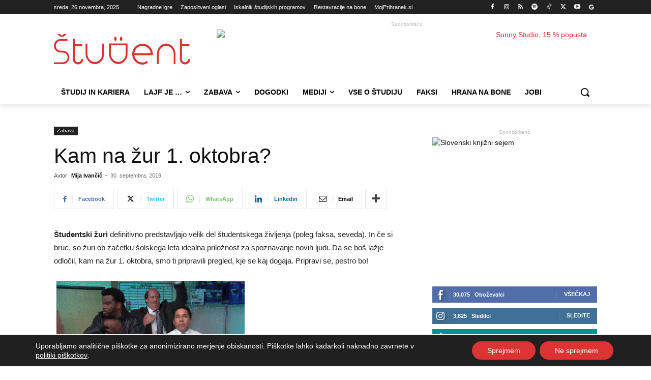

--- FILE ---
content_type: text/html; charset=UTF-8
request_url: https://www.student.si/wp-content/plugins/post-views-counter-pro/includes/ajax.php
body_size: -55
content:
{"content_id":110452,"counted":true,"reason":"","type":"post","subtype":"post","storage":{"post":{"110452":1764180472}}}

--- FILE ---
content_type: text/html; charset=UTF-8
request_url: https://www.student.si/wp-admin/admin-ajax.php?td_theme_name=Newspaper&v=12.7.3
body_size: -153
content:
{"110452":137}